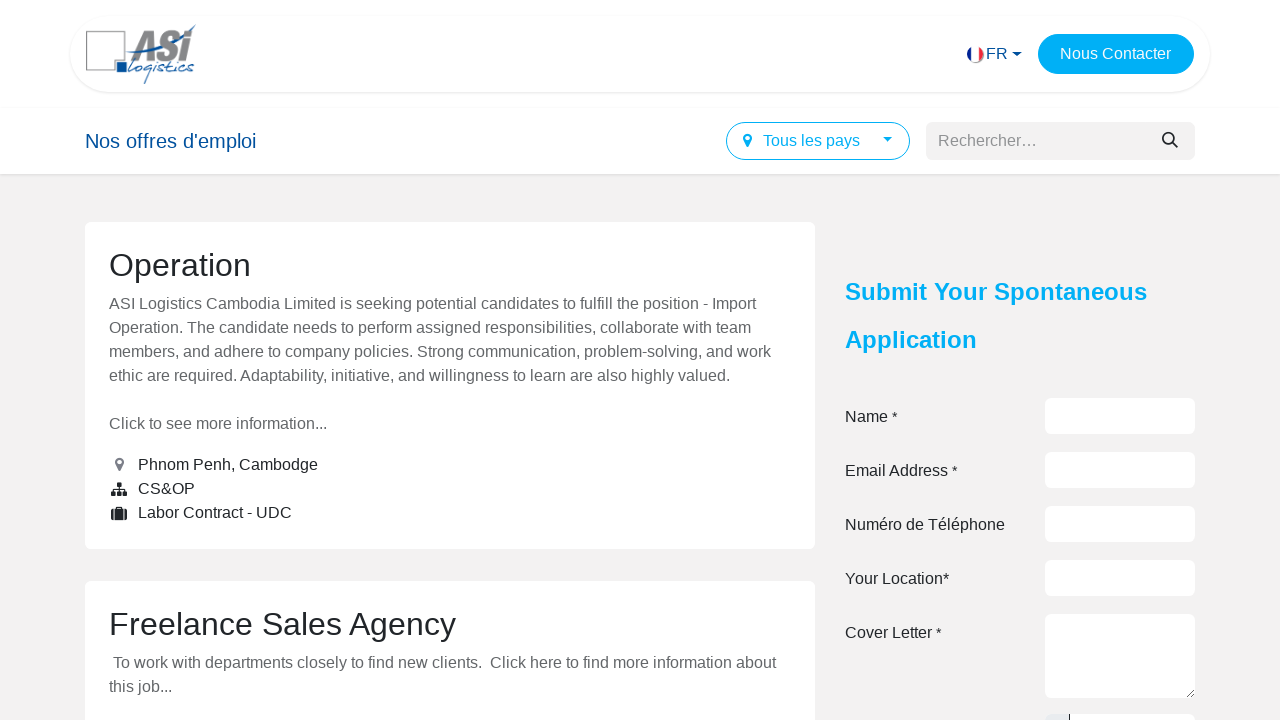

--- FILE ---
content_type: text/html; charset=utf-8
request_url: https://www.asi-logistics.asia/fr/jobs
body_size: 11166
content:
<!DOCTYPE html>
<html lang="fr-FR" data-website-id="1" data-main-object="ir.ui.view(3829,)">
    <head>
        <meta charset="utf-8"/>
        <meta http-equiv="X-UA-Compatible" content="IE=edge"/>
        <meta name="viewport" content="width=device-width, initial-scale=1"/>
        <meta name="generator" content="Odoo"/>
        <meta name="description" content="Vous souhaitez rejoindre des équipes passionnées au sein d&#39;un environnement de travail dynamique et stimulant qui donne la priorité au développement de nos collaborateurs et à l&#39;évolution de leur carrière ? ASI Logistics accueille chaleureusement les talents désireux de rejoindre nos équipes."/>
        <meta name="keywords" content="ASI Logistics,Job,Career,Logistics,Freight Forwarding"/>
            
        <meta property="og:type" content="website"/>
        <meta property="og:title" content="ASI Logistics | Carrière"/>
        <meta property="og:site_name" content="ASI Logistics"/>
        <meta property="og:url" content="https://www.asi-logistics.asia/fr/jobs"/>
        <meta property="og:image" content="https://asi-logistics.asia/web/image/2603-860cae24/ASI%20Logistics_Values_People%20Development_Team%20on%20outing.png"/>
        <meta property="og:description" content="Vous souhaitez rejoindre des équipes passionnées au sein d&#39;un environnement de travail dynamique et stimulant qui donne la priorité au développement de nos collaborateurs et à l&#39;évolution de leur carrière ? ASI Logistics accueille chaleureusement les talents désireux de rejoindre nos équipes."/>
            
        <meta name="twitter:card" content="summary_large_image"/>
        <meta name="twitter:title" content="ASI Logistics | Carrière"/>
        <meta name="twitter:image" content="https://asi-logistics.asia/web/image/2603-860cae24/ASI%20Logistics_Values_People%20Development_Team%20on%20outing.png"/>
        <meta name="twitter:description" content="Vous souhaitez rejoindre des équipes passionnées au sein d&#39;un environnement de travail dynamique et stimulant qui donne la priorité au développement de nos collaborateurs et à l&#39;évolution de leur carrière ? ASI Logistics accueille chaleureusement les talents désireux de rejoindre nos équipes."/>
        
        <link rel="alternate" hreflang="zh" href="https://www.asi-logistics.asia/zh_CN/jobs"/>
        <link rel="alternate" hreflang="en" href="https://www.asi-logistics.asia/jobs"/>
        <link rel="alternate" hreflang="fr" href="https://www.asi-logistics.asia/fr/jobs"/>
        <link rel="alternate" hreflang="x-default" href="https://www.asi-logistics.asia/jobs"/>
        <link rel="canonical" href="https://www.asi-logistics.asia/fr/jobs"/>
        
        <link rel="preconnect" href="https://fonts.gstatic.com/" crossorigin=""/>
        <title>ASI Logistics | Carrière</title>
        <link type="image/x-icon" rel="shortcut icon" href="/web/image/website/1/favicon?unique=dc83cb7"/>
        <link rel="preload" href="/web/static/src/libs/fontawesome/fonts/fontawesome-webfont.woff2?v=4.7.0" as="font" crossorigin=""/>
        <link type="text/css" rel="stylesheet" href="/web/assets/1/43a669c/web.assets_frontend.min.css"/>
        <script id="web.layout.odooscript" type="text/javascript">
            var odoo = {
                csrf_token: "8fb80ee21b68fb5a73576e9ec4ae7f8bd70ac834o1800887113",
                debug: "",
            };
        </script>
        <script type="text/javascript">
            odoo.__session_info__ = {"is_admin": false, "is_system": false, "is_public": true, "is_website_user": true, "user_id": false, "is_frontend": true, "profile_session": null, "profile_collectors": null, "profile_params": null, "show_effect": true, "currencies": {"20": {"symbol": "AUD", "position": "before", "digits": [69, 2]}, "3": {"symbol": "CAD", "position": "after", "digits": [69, 2]}, "6": {"symbol": "CNY", "position": "before", "digits": [69, 2]}, "124": {"symbol": "EUR", "position": "after", "digits": [69, 2]}, "142": {"symbol": "GBP", "position": "before", "digits": [69, 2]}, "23": {"symbol": "HKD", "position": "before", "digits": [69, 2]}, "65": {"symbol": "KHR", "position": "after", "digits": [69, 2]}, "17": {"symbol": "kr", "position": "after", "digits": [69, 2]}, "36": {"symbol": "S$", "position": "before", "digits": [69, 2]}, "30": {"symbol": "\u20ba", "position": "after", "digits": [69, 2]}, "1": {"symbol": "USD", "position": "before", "digits": [69, 2]}, "22": {"symbol": "VND", "position": "after", "digits": [69, 0]}, "37": {"symbol": "R", "position": "before", "digits": [69, 2]}}, "bundle_params": {"lang": "fr_FR", "website_id": 1}, "websocket_worker_version": "17.0-3", "translationURL": "/website/translations", "cache_hashes": {"translations": "d5c9e894dde5f5186bcb8b976c2aaaa95536bb7b"}, "geoip_country_code": null, "geoip_phone_code": null, "lang_url_code": "fr"};
            if (!/(^|;\s)tz=/.test(document.cookie)) {
                const userTZ = Intl.DateTimeFormat().resolvedOptions().timeZone;
                document.cookie = `tz=${userTZ}; path=/`;
            }
        </script>
        <script type="text/javascript" defer="defer" src="/web/assets/1/d72e444/web.assets_frontend_minimal.min.js" onerror="__odooAssetError=1"></script>
        <script type="text/javascript" defer="defer" data-src="/web/assets/1/4025b83/web.assets_frontend_lazy.min.js" onerror="__odooAssetError=1"></script>
        
        <meta name="google-site-verification" content="yt3fy-CuGDgaYgZ9mpR4p2HWW_xckFaJEiFG5miTLSk" />
<meta name="baidu-site-verification" content="codeva-ePSoqE3Oyc" />
    </head>
    <body>



        <div id="wrapwrap" class="   ">
                <header id="top" data-anchor="true" data-name="Header" class="   o_header_fixed o_hoverable_dropdown" style=" ">
                    
                <div class="container py-3 px-0">
    <nav data-name="Navbar" aria-label="Main" class="navbar navbar-expand-lg navbar-light o_colored_level o_cc o_full_border d-none d-lg-block rounded-pill py-2 px-3 shadow-sm ">
        

                <div id="o_main_nav" class="container">
                    
    <a data-name="Navbar Logo" href="/fr" class="navbar-brand logo me-4">
            
            <span role="img" aria-label="Logo of ASI Logistics" title="ASI Logistics"><img src="/web/image/website/1/logo/ASI%20Logistics?unique=dc83cb7" class="img img-fluid" width="95" height="40" alt="ASI Logistics" loading="lazy"/></span>
        </a>
    
                    
    <ul id="top_menu" role="menu" class="nav navbar-nav o_menu_loading me-auto nav-pills">
        

                        
    <li role="presentation" class="nav-item">
        <a role="menuitem" href="/fr" class="nav-link ">
            <span>Page d&#39;accueil</span>
        </a>
    </li>
    <li role="presentation" class="nav-item">
        <a role="menuitem" href="/fr/about-us" class="nav-link ">
            <span>À Propos</span>
        </a>
    </li>
    <li role="presentation" class="nav-item">
        <a role="menuitem" href="/fr/services" class="nav-link ">
            <span>Nos Services</span>
        </a>
    </li>
    <li role="presentation" class="nav-item">
        <a role="menuitem" href="/fr/blog" class="nav-link ">
            <span>Ressources</span>
        </a>
    </li>
    <li class="nav-item dropdown ">
        <a data-bs-toggle="dropdown" href="#" class="nav-link dropdown-toggle   ">
            <span>Espace Client</span>
        </a>
        <ul role="menu" class="dropdown-menu ">
    <li role="presentation" class="">
        <a role="menuitem" href="/fr/freight_bookings" class="dropdown-item ">
            <span>Bookings</span>
        </a>
    </li>
    <li role="presentation" class="">
        <a role="menuitem" href="/fr/shipment" class="dropdown-item ">
            <span>Suivi d&#39;expédition</span>
        </a>
    </li>
        </ul>
    </li>
    <li role="presentation" class="nav-item">
        <a role="menuitem" href="/fr/jobs" class="nav-link active">
            <span>Carrière</span>
        </a>
    </li>
                    
    </ul>
                    
                    <ul class="navbar-nav align-items-center gap-1 flex-wrap flex-shrink-0 justify-content-end ps-3">
                        
                        
        <li class="">
            <div data-name="Text" class="s_text_block  ">
                    <a href="tel:+1 (650) 555-0111" class="nav-link o_nav-link_secondary p-2 ">&nbsp;&nbsp;<font class="text-o-color-1"></font>&nbsp;&nbsp;<span class="o_force_ltr"></span>
                    </a>
            </div>
        </li>
                        
                        
        <li data-name="Language Selector" class="o_header_language_selector ">
        
            <div class="js_language_selector  dropdown d-print-none">
                <button type="button" data-bs-toggle="dropdown" aria-haspopup="true" aria-expanded="true" class="btn border-0 dropdown-toggle btn-outline-secondary d-flex align-items-center gap-1 border-0 rounded-circle px-3">
    <img class="o_lang_flag " src="/base/static/img/country_flags/fr.png?height=25" loading="lazy"/>
                    <span class="align-middle">FR</span>
                </button>
                <div role="menu" class="dropdown-menu dropdown-menu-end">
                        <a class="dropdown-item js_change_lang " href="/zh_CN/jobs" data-url_code="zh_CN" title=" 简体中文">
    <img class="o_lang_flag " src="/base/static/img/country_flags/cn.png?height=25" loading="lazy"/>
                            <span class="align-middle small">ZH</span>
                        </a>
                        <a class="dropdown-item js_change_lang " href="/jobs" data-url_code="en" title="English (US)">
    <img class="o_lang_flag " src="/base/static/img/country_flags/us.png?height=25" loading="lazy"/>
                            <span class="align-middle small">EN</span>
                        </a>
                        <a class="dropdown-item js_change_lang active" href="/fr/jobs" data-url_code="fr" title=" Français">
    <img class="o_lang_flag " src="/base/static/img/country_flags/fr.png?height=25" loading="lazy"/>
                            <span class="align-middle small">FR</span>
                        </a>
                </div>
            </div>
        
        </li>
                        
                        
        
        
                        
        <li class="">
            <div class="oe_structure oe_structure_solo ">
                <section class="oe_unremovable oe_unmovable s_text_block o_colored_level" data-snippet="s_text_block" data-name="Text" style="background-image: none;">
                <div class="container">
                        <a href="/fr/contact-us" class="oe_unremovable _cta w-100 btn btn-fill-custom rounded-circle btn-fill-primary w-100 w-100 btn-fill-primary rounded-circle btn-fill-primary rounded-circle btn-fill-primary rounded-circle w-100 w-100 btn-fill-primary rounded-circle btn-fill-primary rounded-circle w-100 btn-fill-primary rounded-circle btn-fill-primary rounded-circle w-100 w-100 w-100 w-100 w-100 w-100 btn-fill-primary rounded-circle w-100 btn-fill-primary rounded-circle btn-fill-primary rounded-circle w-100 w-100 w-100 btn-fill-primary rounded-circle btn-fill-primary rounded-circle w-100 w-100 btn-fill-primary rounded-circle btn-fill-primary rounded-circle w-100 btn-fill-primary rounded-circle w-100 w-100 w-100 btn-fill-primary rounded-circle btn-fill-primary rounded-circle btn-fill-primary rounded-circle w-100 w-100 btn-fill-primary rounded-circle btn-fill-primary rounded-circle btn-fill-primary rounded-circle btn-fill-primary rounded-circle btn-fill-primary rounded-circle btn-fill-primary rounded-circle w-100 btn-fill-primary rounded-circle btn-fill-primary rounded-circle btn-fill-primary rounded-circle btn-fill-primary rounded-circle btn-fill-primary rounded-circle btn-fill-primary rounded-circle" data-bs-original-title="" title="" style="border-width: 1px; border-style: solid;"><font class="text-100">Nous Contacter</font></a>
                    </div>
                    </section>
            </div>
        </li>
                    </ul>
                </div>
            
    </nav>
    <nav data-name="Navbar" aria-label="Mobile" class="navbar  navbar-light o_colored_level o_cc o_header_mobile d-block d-lg-none shadow-sm o_full_border mx-1 rounded-pill">
        

        <div id="o_main_nav" class="container flex-wrap justify-content-between">
            
    <a data-name="Navbar Logo" href="/fr" class="navbar-brand logo ">
            
            <span role="img" aria-label="Logo of ASI Logistics" title="ASI Logistics"><img src="/web/image/website/1/logo/ASI%20Logistics?unique=dc83cb7" class="img img-fluid" width="95" height="40" alt="ASI Logistics" loading="lazy"/></span>
        </a>
    
            <ul class="o_header_mobile_buttons_wrap navbar-nav flex-row align-items-center gap-2 mb-0">
            <li>
                    <button class="nav-link btn me-auto p-2 o_not_editable" type="button" data-bs-toggle="offcanvas" data-bs-target="#top_menu_collapse_mobile" aria-controls="top_menu_collapse_mobile" aria-expanded="false" aria-label="Basculer la navigation">
                        <span class="navbar-toggler-icon"></span>
                    </button>
                </li>
                </ul>
            <div id="top_menu_collapse_mobile" class="offcanvas offcanvas-end o_navbar_mobile vh-100">
                <div class="offcanvas-header justify-content-end o_not_editable">
                    <button type="button" class="nav-link btn-close" data-bs-dismiss="offcanvas" aria-label="Fermer"></button>
                </div>
                <div class="offcanvas-body d-flex flex-column justify-content-between h-100 w-100">
                    <ul class="navbar-nav">
                        
                        
    <ul id="top_menu" role="menu" class="nav navbar-nav   nav-pills">
        

                            
    <li role="presentation" class="nav-item">
        <a role="menuitem" href="/fr" class="nav-link ">
            <span>Page d&#39;accueil</span>
        </a>
    </li>
    <li role="presentation" class="nav-item">
        <a role="menuitem" href="/fr/about-us" class="nav-link ">
            <span>À Propos</span>
        </a>
    </li>
    <li role="presentation" class="nav-item">
        <a role="menuitem" href="/fr/services" class="nav-link ">
            <span>Nos Services</span>
        </a>
    </li>
    <li role="presentation" class="nav-item">
        <a role="menuitem" href="/fr/blog" class="nav-link ">
            <span>Ressources</span>
        </a>
    </li>
    <li class="nav-item dropdown ">
        <a data-bs-toggle="dropdown" href="#" class="nav-link dropdown-toggle   d-flex justify-content-between align-items-center">
            <span>Espace Client</span>
        </a>
        <ul role="menu" class="dropdown-menu position-relative rounded-0 o_dropdown_without_offset">
    <li role="presentation" class="">
        <a role="menuitem" href="/fr/freight_bookings" class="dropdown-item ">
            <span>Bookings</span>
        </a>
    </li>
    <li role="presentation" class="">
        <a role="menuitem" href="/fr/shipment" class="dropdown-item ">
            <span>Suivi d&#39;expédition</span>
        </a>
    </li>
        </ul>
    </li>
    <li role="presentation" class="nav-item">
        <a role="menuitem" href="/fr/jobs" class="nav-link active">
            <span>Carrière</span>
        </a>
    </li>
                        
    </ul>
                        
        <li class="">
            <div data-name="Text" class="s_text_block mt-2 border-top pt-2 o_border_contrast ">
                    <a href="tel:+1 (650) 555-0111" class="nav-link o_nav-link_secondary p-2 nav-link d-block p-1">&nbsp;&nbsp;<font class="text-o-color-1"></font>&nbsp;&nbsp;<span class="o_force_ltr"></span>
                    </a>
            </div>
        </li>
                        
                    </ul>
                    <ul class="navbar-nav gap-2 mt-3 w-100">
                        
                        
        
        
                        
        <li data-name="Language Selector" class="o_header_language_selector ">
        
            <div class="js_language_selector dropup dropdown d-print-none">
                <button type="button" data-bs-toggle="dropdown" aria-haspopup="true" aria-expanded="true" class="btn border-0 dropdown-toggle btn-outline-secondary d-flex align-items-center w-100 px-2">
    <img class="o_lang_flag me-2" src="/base/static/img/country_flags/fr.png?height=25" loading="lazy"/>
                    <span class="align-middle">FR</span>
                </button>
                <div role="menu" class="dropdown-menu w-100">
                        <a class="dropdown-item js_change_lang " href="/zh_CN/jobs" data-url_code="zh_CN" title=" 简体中文">
    <img class="o_lang_flag me-2" src="/base/static/img/country_flags/cn.png?height=25" loading="lazy"/>
                            <span class="align-middle me-auto small">ZH</span>
                        </a>
                        <a class="dropdown-item js_change_lang " href="/jobs" data-url_code="en" title="English (US)">
    <img class="o_lang_flag me-2" src="/base/static/img/country_flags/us.png?height=25" loading="lazy"/>
                            <span class="align-middle me-auto small">EN</span>
                        </a>
                        <a class="dropdown-item js_change_lang active" href="/fr/jobs" data-url_code="fr" title=" Français">
    <img class="o_lang_flag me-2" src="/base/static/img/country_flags/fr.png?height=25" loading="lazy"/>
                            <span class="align-middle me-auto small">FR</span>
                        </a>
                </div>
            </div>
        
        </li>
                        
        <li class="">
            <div class="oe_structure oe_structure_solo ">
                <section class="oe_unremovable oe_unmovable s_text_block o_colored_level" data-snippet="s_text_block" data-name="Text" style="background-image: none;">
                <div class="container">
                        <a href="/fr/contact-us" class="oe_unremovable _cta w-100 btn btn-fill-custom rounded-circle btn-fill-primary w-100 w-100 btn-fill-primary rounded-circle btn-fill-primary rounded-circle btn-fill-primary rounded-circle w-100 w-100 btn-fill-primary rounded-circle btn-fill-primary rounded-circle w-100 btn-fill-primary rounded-circle btn-fill-primary rounded-circle w-100 w-100 w-100 w-100 w-100 w-100 btn-fill-primary rounded-circle w-100 btn-fill-primary rounded-circle btn-fill-primary rounded-circle w-100 w-100 w-100 btn-fill-primary rounded-circle btn-fill-primary rounded-circle w-100 w-100 btn-fill-primary rounded-circle btn-fill-primary rounded-circle w-100 btn-fill-primary rounded-circle w-100 w-100 w-100 btn-fill-primary rounded-circle btn-fill-primary rounded-circle btn-fill-primary rounded-circle w-100 w-100 btn-fill-primary rounded-circle btn-fill-primary rounded-circle btn-fill-primary rounded-circle btn-fill-primary rounded-circle btn-fill-primary rounded-circle btn-fill-primary rounded-circle w-100 btn-fill-primary rounded-circle btn-fill-primary rounded-circle btn-fill-primary rounded-circle btn-fill-primary rounded-circle btn-fill-primary rounded-circle w-100" data-bs-original-title="" title="" style="border-width: 1px; border-style: solid;"><font class="text-100">Nous Contacter</font></a>
                    </div>
                    </section>
            </div>
        </li>
                    </ul>
                </div>
            </div>
        </div>
    
    </nav>
        </div>
    
        </header>
                <main>
                    
        <div id="wrap" class="o_website_hr_recruitment_jobs_list o_colored_level o_cc o_cc2">
            
            <div class="oe_structure" id="oe_structure_hr_recruitment_index_top"></div>

            
            <nav class="navbar navbar-light border-top shadow-sm d-print-none w-100 o_colored_level">
                <div class="container">
                    <div class="d-flex flex-column flex-md-row flex-md-wrap flex-lg-nowrap align-items-center justify-content-between w-100">
                        
                        <span class="navbar-brand h5 my-0 me-sm-auto">Nos offres d'emploi</span>
                        
    
    
    <ul class="o_jobs_topbar_filters flex-md-nowrap nav py-2 py-md-0 ps-lg-3">
        <li class="nav-item dropdown w-100 w-md-auto me-2 my-1 flex-fill">
            <button type="button" class="btn btn-outline-primary dropdown-toggle w-100" data-bs-toggle="dropdown" id="countriesDropdown">
                <i class="fa fa-map-marker"></i>
                Tous les pays
            </button>
            <div class="dropdown-menu w-100 w-md-auto" aria-labelledby="countriesDropdown">
                <a href="/fr/jobs?all_countries=1" class="dropdown-item d-flex align-items-center justify-content-between nav-link active">
                    Tous les pays
                    <span class="badge rounded-pill bg-light text-primary ms-2 px-2">2</span>
                </a>
                        <a href="/fr/jobs?country_id=116" class="dropdown-item d-flex align-items-center justify-content-between nav-link ">
                            Cambodge
                            <span class="badge rounded-pill bg-primary ms-2 px-2">1</span>
                        </a>
                        <a href="/fr/jobs?is_remote=1" class="dropdown-item d-flex align-items-center justify-content-between nav-link">
                            À distance
                            <span class="badge rounded-pill bg-primary ms-2 px-2">0</span>
                        </a>
            </div>
        </li></ul>
    
    <div class="o_jobs_topbar_search_bar d-flex align-items-center justify-content-end w-md-100 w-lg-25 me-2 me-lg-0 ps-lg-2">
    <form method="get" class="o_searchbar_form o_wait_lazy_js s_searchbar_input w-100" action="" data-snippet="s_searchbar_input">
            <div role="search" class="input-group my-1">
        <input type="search" name="search" class="search-query form-control oe_search_box border-0 bg-light None" placeholder="Rechercher…" data-search-type="jobs" data-limit="5" data-display-image="true" data-display-description="true" data-display-extra-link="true" data-display-detail="true" data-order-by="name asc"/>
        <button type="submit" aria-label="Rechercher" title="Rechercher" class="btn oe_search_button btn-light">
            <i class="oi oi-search"></i>
        </button>
    </div>

            <input name="order" type="hidden" class="o_search_order_by" value="name asc"/>
            
        
        </form></div>
                    </div>
                </div>
            </nav>

            
            <div class="container oe_website_jobs">
                <div class="row pt48 pb16">
                    <div class="d-none" id="jobs_grid_left"></div>
                    <div class="col-lg" id="jobs_grid">
                        <div class="row flex-column">
                            <div class="col-lg mb32">
                                <div class="card ">
                                    <a draggable="false" href="/fr/jobs/operation-225" class="text-decoration-none text-reset">
                                        <div class="card-body p-4">
                                            <div class="mt0 d-flex justify-content-between align-items-center">
                                                <h3>Operation</h3>
                                            </div>
                                            <div class="oe_empty text-muted mb16" data-editor-message="Insérer une description de l&#39;offre...">
    <p style="margin-bottom: 0px;" data-last-history-steps="4080584670923667">
        ASI Logistics Cambodia Limited is seeking potential candidates to fulfill the position - Import Operation. The candidate needs to perform assigned responsibilities, collaborate with team members, and adhere to company policies.
        Strong communication, problem-solving, and work ethic are required.
        Adaptability, initiative, and willingness to learn are also highly valued.</p><p style="margin-bottom: 0px;"><br></p><p style="margin-bottom: 0px;">Click to see more information...</p></div>
                                            <div class="o_job_infos d-flex flex-column">
                                                <span class="fw-light">
    <address class="o_portal_address mb-0" itemscope="itemscope" itemtype="http://schema.org/Organization">
        <div class="d-flex flex-column gap-2" itemprop="address" itemscope="itemscope" itemtype="http://schema.org/PostalAddress">
            <div class="d-flex align-items-baseline gap-1">
                <i class="fa fa-map-marker fa-fw" role="img" aria-label="Adresse" title="Adresse"></i>
                <span>
                    <div>
                        <span itemprop="addressLocality">Phnom Penh</span>,
                        <span itemprop="addressCountry">Cambodge</span>
                    </div>
                </span>
            </div>
        </div>
    </address></span>
                                                <div class="d-inline-flex align-items-center">
                                                    <i class="fa fa-sitemap fa-fw"></i><span class="fw-light">CS&amp;OP</span>
                                                </div>
                                                <div class="d-inline-flex align-items-center">
                                                    <i class="fa fa-suitcase fa-fw" title="Type d&#39;emploi" role="img" aria-label="Employment type"></i><span class="fw-light">Labor Contract - UDC</span>
                                                </div>
                                            </div>
                                        </div>
                                    </a>
                                </div>
                            </div><div class="col-lg mb32">
                                <div class="card ">
                                    <a draggable="false" href="/fr/jobs/freelance-sales-agency-188" class="text-decoration-none text-reset">
                                        <div class="card-body p-4">
                                            <div class="mt0 d-flex justify-content-between align-items-center">
                                                <h3>Freelance Sales Agency</h3>
                                            </div>
                                            <div class="oe_empty text-muted mb16" data-editor-message="Insérer une description de l&#39;offre...">
    <p style="margin-bottom: 0px;" data-last-history-steps="60180657148057"> To work with departments closely to find new clients.  Click here to find more information about this job...</p></div>
                                            <div class="o_job_infos d-flex flex-column">
                                                <span class="fw-light">
    <address class="o_portal_address mb-0" itemscope="itemscope" itemtype="http://schema.org/Organization">
        <div class="css_non_editable_mode_hidden">
            --<span class="text-muted">Work Remotely</span>--
        </div>
        <div class="d-flex flex-column gap-2" itemprop="address" itemscope="itemscope" itemtype="http://schema.org/PostalAddress">
        </div>
    </address></span>
                                                <div class="d-inline-flex align-items-center">
                                                    <i class="fa fa-sitemap fa-fw"></i><span class="fw-light">SALES</span>
                                                </div>
                                                <div class="d-inline-flex align-items-center">
                                                    <i class="fa fa-suitcase fa-fw" title="Type d&#39;emploi" role="img" aria-label="Employment type"></i><span class="fw-light">Part-time Agreement</span>
                                                </div>
                                            </div>
                                        </div>
                                    </a>
                                </div>
                            </div>
                        </div>
                    </div>
        <div class="col-lg-4 oe_structure oe_empty" id="jobs_grid_right">
            <section class="s_title pt40 o_colored_level pb0" data-vcss="001" data-snippet="s_title" style="background-image: none;" data-name="Custom Title">
        <div class="s_allow_columns container">
            <h2><strong><span class="h4-fs"><font class="text-o-color-1">Submit Your Spontaneous Application</font></span></strong></h2>
        </div>
    </section>
        <section class="s_website_form o_colored_level pb48 pt32" data-vcss="001" data-snippet="s_website_form" style="background-image: none; position: relative;" data-name="Custom Form">
        <div class="container">
            <form action="/website/form/" method="post" enctype="multipart/form-data" class="o_mark_required" data-mark="*" data-pre-fill="true" data-model_name="hr.applicant" data-success-mode="message" data-success-page="/contactus-thank-you">
                <div class="s_website_form_rows row s_col_no_bgcolor">
                    
                    
                    
                    
                    
                    
                    
                    <div data-name="Field" class="s_website_form_field mb-3 col-12 s_website_form_model_required" data-type="char" data-translated-name="Name"><div class="row s_col_no_resize s_col_no_bgcolor"><label class="col-form-label col-sm-auto s_website_form_label" style="width: 200px" for="orbm51t5h4v"><span class="s_website_form_label_content">Name</span><span class="s_website_form_mark"> *</span></label><div class="col-sm"><input class="form-control s_website_form_input" type="text" name="partner_name" required="" placeholder="" id="orbm51t5h4v" data-fill-with="name"/></div></div></div><div data-name="Field" class="s_website_form_field mb-3 col-12 s_website_form_required" data-type="email" data-translated-name="Email Address"><div class="row s_col_no_resize s_col_no_bgcolor"><label class="col-form-label col-sm-auto s_website_form_label" style="width: 200px" for="o7rh037cf0w3"><span class="s_website_form_label_content">Email Address</span><span class="s_website_form_mark"> *</span></label><div class="col-sm"><input class="form-control s_website_form_input" type="email" name="email_from" required="1" placeholder="" id="o7rh037cf0w3" data-fill-with="email"/></div></div></div><div data-name="Field" class="s_website_form_field mb-3 col-12 s_website_form_required" data-type="char" data-translated-name="Phone Number"><div class="row s_col_no_resize s_col_no_bgcolor"><label class="col-form-label col-sm-auto s_website_form_label" style="width: 200px" for="ontl5t7q3fk9"><span class="s_website_form_label_content o_default_snippet_text">Numéro de Téléphone</span></label><div class="col-sm"><input class="form-control s_website_form_input" type="text" name="partner_phone" required="1" data-fill-with="phone" id="ontl5t7q3fk9"/></div></div></div><div data-name="Field" class="s_website_form_field mb-3 col-12 s_website_form_required" data-type="char" data-translated-name="Your Location"><div class="row s_col_no_resize s_col_no_bgcolor"><label class="col-form-label col-sm-auto s_website_form_label" style="width: 200px" for="oythfajr2pok"><span class="s_website_form_label_content">Your Location*</span></label><div class="col-sm"><input class="form-control s_website_form_input" type="text" name="linkedin_profile" value="" placeholder="" id="oythfajr2pok" required=""/></div></div></div><div data-name="Field" class="s_website_form_field mb-3 col-12 s_website_form_required" data-type="text" data-translated-name="Cover Letter"><div class="row s_col_no_resize s_col_no_bgcolor"><label class="col-form-label col-sm-auto s_website_form_label" style="width: 200px" for="omp9nogzxn1"><span class="s_website_form_label_content">Cover Letter</span><span class="s_website_form_mark">       *</span></label><div class="col-sm"><textarea class="form-control s_website_form_input" name="description" placeholder="" id="omp9nogzxn1" rows="3" required=""></textarea></div></div></div><div data-name="Field" class="s_website_form_field mb-3 col-12 s_website_form_custom s_website_form_required" data-type="binary" data-translated-name="Field"><div class="row s_col_no_resize s_col_no_bgcolor"><label class="col-sm-auto s_website_form_label" style="width: 200px" for="ozfb2smnq43m"><span class="s_website_form_label_content">Resume</span><span class="s_website_form_mark"> *</span></label><div class="col-sm"><input type="file" class="form-control s_website_form_input" name="Resume" id="ozfb2smnq43m" data-max-files-number="1" data-max-file-size="3" required=""/></div></div></div><div class="mb-0 py-2 col-12 s_website_form_submit" data-name="Submit Button">
                        <div style="width: 200px;" class="s_website_form_label"></div>
                        <a href="#" role="button" class="btn btn-primary s_website_form_send" data-bs-original-title="" title=""><font class="text-o-color-3"><span class="base-fs"><strong class="o_default_snippet_text">Submit</strong></span></font></a>
                        <span id="s_website_form_result"></span>
                    </div>
                </div>
            </form><div class="s_website_form_end_message d-none"><div class="oe_structure"><section class="s_text_block pt64 pb64 o_colored_level o_cc o_cc2" data-snippet="s_text_block" style="background-image: none;" data-name="Custom Text"><div class="container"><h2 class="text-center"><span class="fa fa-check-circle text-o-color-1" style=""></span><font class="text-o-color-1 o_default_snippet_text">Thank you for your interest in ASI Logistics</font></h2><p class="text-center o_default_snippet_text">&nbsp;Our team will examine your application and will get back to you promptly.<br/></p></div></section></div></div>
        </div>
    </section><section class="o_colored_level" style="background-image: none;">
                <div class="container">
                    <div class="row">
                        <div class="col-lg-12 pb24 o_colored_level rounded" style="border-radius: 20px !important;">
                            
                            <p><strong><font class="text-o-color-2">Ready to build a career that moves forward?</font></strong></p><p>
At <strong><font class="text-o-color-2">ASI Logistics</font></strong>, we’re building more than supply chains — we’re building people. Our workplace is fast-paced, collaborative, and driven by continuous learning and growth.</p><p>As we expand across markets, we’re looking for <strong><font class="text-o-color-2">curious, motivated talents</font></strong> who want to grow with us&nbsp;and make a real impact in global logistics.</p><p>

</p><div class="s_social_media o_not_editable text-start" data-snippet="s_social_media" data-name="Social Media">
                                <h5 class="s_social_media_title d-none">Suivez-nous</h5>
<a href="/fr" class="text-800">
                                    <i class="fa fa-home rounded-circle shadow-sm o_editable_media"></i>
                                </a>
<a href="https://uk.linkedin.com/company/asi-logistics" class="text-800 s_social_media_linkedin">
                                    <i class="fa rounded-circle shadow-sm o_editable_media fa-linkedin"></i>
                                </a>
<a href="https://www.facebook.com/asilogistics/" class="text-800 s_social_media_facebook">
                                    <i class="fa rounded-circle shadow-sm o_editable_media fa-facebook"></i>
                                </a>
<a href="/fr/jobs#WeChat_ASI_Logistics" class="s_social_media_search">
                                    <i class="fa fa-wechat rounded-circle shadow-sm o_editable_media" style="color: rgb(107, 165, 74);"></i>
                                </a>
</div><p class="mt24 mb8">

</p><div id="connect">
                                <ul class="list-unstyled text-nowrap">
                                    <li></li>
                                </ul>
                                
                                
                            </div>
                        </div>
                    </div>
                </div>
            </section></div>
                    
                    <div class="navbar mb-3 w-100">
                    </div>
                </div>
            </div>

            
            <div class="oe_structure" id="oe_structure_hr_recruitment_index_bottom"></div>
        </div>
    
        <div id="o_shared_blocks" class="oe_unremovable"><div class="s_popup o_snippet_invisible d-none" data-vcss="001" data-snippet="s_popup" data-name="Popup" id="sPopup1699257486699" data-invisible="1">
        <div class="modal fade s_popup_middle modal_shown" style="display: none; background-color: var(--black-50) !important;" data-show-after="5000" data-display="onClick" data-consents-duration="7" data-bs-focus="false" data-bs-backdrop="false" tabindex="-1" id="WeChat_ASI_Logistics" aria-hidden="true">
            <div class="modal-dialog d-flex">
                <div class="modal-content oe_structure">
                    <div class="s_popup_close js_close_popup o_we_no_overlay o_not_editable o_default_snippet_text" aria-label="Close">×</div>
                    <section class="s_banner pt96 pb96 o_colored_level oe_img_bg o_bg_img_center" data-snippet="s_banner" style="background-image: url(&#34;/web/image/1465-42069dde/ASI%20Logistics_Logistics%20%26%20Freight%20Forwarding.jpg&#34;);" data-name="Banner">
                        <div class="container">
                            <div class="row s_nb_column_fixed o_grid_mode" data-row-count="10">
                                <div class="text-center jumbotron o_colored_level o_grid_item g-col-lg-10 g-height-10 col-lg-10" style="grid-area: 1 / 2 / 11 / 12; z-index: 1;"><h3><strong><font class="text-o-color-1">FOLLOW US ON WECHAT</font></strong><br/>
</h3><h3><strong><font class="text-o-color-1">关注我们的微信</font></strong></h3><p><br/></p><p><img src="/web/image/1476-0e0fc277/qrcode_for_gh_66707af5c6a7_1280.jpg" alt="" class="img img-fluid o_we_custom_image mx-auto d-block shadow" data-mimetype="image/jpeg" data-original-id="1476" data-original-src="/web/image/1476-0e0fc277/qrcode_for_gh_66707af5c6a7_1280.jpg" data-mimetype-before-conversion="image/jpeg" style="width: 50% !important;" loading="lazy"/></p><p><br/></p><p><font class="text-o-color-1"><strong>ID: </strong>ASI_Logistics</font></p></div>
                            </div>
                        </div>
                    </section>
                </div>
            </div>
        </div>
    </div></div>
                </main>
                <footer id="bottom" data-anchor="true" data-name="Footer" class="o_footer o_colored_level o_cc ">
                    <div id="footer" class="oe_structure oe_structure_solo">
            <section class="s_text_block pt40 pb16" data-snippet="s_text_block" data-name="Text" style="background-image: none;">
                <div class="container">
                    <div class="row o_grid_mode" data-row-count="4">
                        <div class="o_colored_level o_grid_item g-col-lg-2 g-height-4 col-lg-2" style="grid-area: 1 / 1 / 5 / 3; z-index: 1;">
                            <h5 class="mb-3">Liens utiles</h5>
                            <ul class="list-unstyled">
                                <li><a href="/fr" data-bs-original-title="" title="">Page d'accueil</a></li>
                                <li><a href="/fr/about-us" data-bs-original-title="" title="">À propos de nous</a></li>
                                <li><a href="/fr/services" data-bs-original-title="" title="">Interventions</a></li><li><a href="/fr/contact-us" data-bs-original-title="" title="">Nous Contacter</a></li><li><a href="/fr/blog">News</a></li><li><a href="/fr/jobs" data-bs-original-title="" title="">Jobs</a><br/></li></ul></div><div class="o_colored_level o_grid_item g-col-lg-2 g-height-2 col-lg-2" style="z-index: 1; grid-area: 1 / 3 / 3 / 5;">
                            <h5 class="mb-3">Espace Client</h5>
                            <ul class="list-unstyled">
                                <li><a href="/fr/freight_bookings" data-bs-original-title="" title="" aria-describedby="popover546743">Bookings</a></li><li><a href="/fr/track/shipment">Suivi des Envois</a></li></ul></div><div id="connect" class="o_colored_level o_grid_item g-col-lg-4 g-height-4 col-lg-4" style="z-index: 3; grid-area: 1 / 9 / 5 / 13;">
                            <h5 class="mb-3">Nous Rencontrer</h5>
                            <ul class="list-unstyled">
                                <li><i class="fa fa-comment fa-fw me-2"></i><a href="/fr/contact-us" data-bs-original-title="" title="">Contactez-nous</a></li>
                                <li><i class="fa fa-envelope fa-fw me-2"></i><a href="mailto:contact@asi-logistics.asia" data-bs-original-title="" title="">contact@asi-logistics.asia</a></li>
                                <li><i class="fa fa-phone fa-fw me-2"></i><span class="o_force_ltr"><a href="tel://+86 (21) 5187 3773" data-bs-original-title="" title="">+86 (21) 5187 3773</a></span></li>
                            </ul>
                            <div class="s_social_media o_not_editable text-start" data-snippet="s_social_media" data-name="Social Media">
                                <h5 class="s_social_media_title d-none">Suivez-nous</h5>
<a href="/fr" class="text-800">
                                    <i class="fa fa-home rounded-circle shadow-sm o_editable_media"></i>
                                </a>
<a href="https://uk.linkedin.com/company/asi-logistics" class="text-800 s_social_media_linkedin">
                                    <i class="fa rounded-circle shadow-sm o_editable_media fa-linkedin"></i>
                                </a>
<a href="https://www.facebook.com/asilogistics/" class="text-800 s_social_media_facebook">
                                    <i class="fa rounded-circle shadow-sm o_editable_media fa-facebook"></i>
                                </a>
<a href="/fr/#WeChat_ASI_Logistics" class="s_social_media_search">
                                    <i class="fa fa-wechat rounded-circle shadow-sm o_editable_media" style="color: rgb(107, 165, 74);"></i>
                                </a>
</div>
                        </div><div class="o_colored_level o_grid_item g-col-lg-3 g-height-1 col-lg-3" style="z-index: 0; grid-area: 4 / 3 / 5 / 6;">
                            
                            <p>A Member of&nbsp;<a href="https://www.sedis-logistics.com/" data-bs-original-title="" title="">SEDIS Group</a></p></div></div></div></section>
        </div>
    <div class="o_footer_copyright o_colored_level o_cc" data-name="Copyright">
                        <div class="container py-3">
                            <div class="row">
                                <div class="col-sm text-center text-sm-start text-muted">
                                    <span class="o_footer_copyright_name me-2"><a href="/web/login" data-bs-original-title="" title="">Se Connecter</a>&nbsp;| Copyright ©&nbsp;ASI Logistics | ​​<a href="/fr/terms-of-use" data-bs-original-title="" title=""><font class="text-400">Conditions d'Utilisation</font></a> | <a href="/fr/privacy-policy" data-bs-original-title="" title=""><font class="text-400">Politique de Confidentialité</font></a>​</span>
        
            <div class="js_language_selector  d-print-none">
                <div role="menu" class=" list-inline">
                        <a class="js_change_lang  list-inline-item" href="/zh_CN/jobs" data-url_code="zh_CN" title=" 简体中文">
                            <span class=""> 简体中文</span>
                        </a>
            <span class="list-inline-item">|</span>
                        <a class="js_change_lang  list-inline-item" href="/jobs" data-url_code="en" title="English (US)">
                            <span class="">English (US)</span>
                        </a>
            <span class="list-inline-item">|</span>
                        <a class="js_change_lang active list-inline-item" href="/fr/jobs" data-url_code="fr" title=" Français">
                            <span class=""> Français</span>
                        </a>
                </div>
            </div>
        
    </div>
                                <div class="col-sm text-center text-sm-end o_not_editable">
        <div class="o_brand_promotion">
        Généré par 
            <a target="_blank" class="badge text-bg-light" href="http://www.odoo.com?utm_source=db&amp;utm_medium=website">
                <img alt="Odoo" src="/web/static/img/odoo_logo_tiny.png" width="62" height="20" style="width: auto; height: 1em; vertical-align: baseline;" loading="lazy"/>
            </a>
        - 
                Créer un <a target="_blank" href="http://www.odoo.com/app/website?utm_source=db&amp;utm_medium=website">site web gratuit</a>
            
    </div>
                                </div>
                            </div>
                        </div>
                    </div>
                </footer>
            </div>
            <script id="tracking_code" async="async" src="https://www.googletagmanager.com/gtag/js?id=G-JMF16R4L3P"></script>
            <script>
                window.dataLayer = window.dataLayer || [];
                function gtag(){dataLayer.push(arguments);}
                gtag('js', new Date());
                gtag('config', 'G-JMF16R4L3P');
            </script>
        
        </body>
</html>